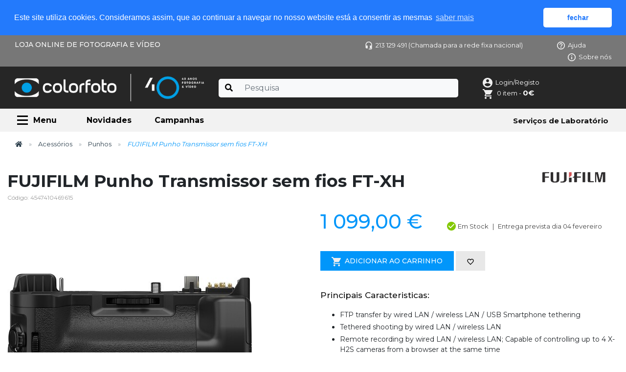

--- FILE ---
content_type: text/html; charset=utf-8
request_url: https://www.colorfoto.pt/loja/prod/punho-transmissor-sem-fios-ft-xh/4547410469615/
body_size: 10193
content:

<!DOCTYPE html>
<html>
<head id="ctl00_Head1"><meta charset="utf-8" /><title>
	FUJIFILM Punho Transmissor sem fios FT-XH | Colorfoto.pt
</title><meta name="viewport" content="width=device-width, initial-scale=1.0" /><link rel="shortcut icon" href="/favicon.ico" /><link rel="apple-touch-icon-precomposed" sizes="57x57" href="/apple-touch-icon-57x57.png" /><link rel="apple-touch-icon-precomposed" sizes="114x114" href="/apple-touch-icon-114x114.png" /><link rel="apple-touch-icon-precomposed" sizes="72x72" href="/apple-touch-icon-72x72.png" /><link rel="apple-touch-icon-precomposed" sizes="144x144" href="/apple-touch-icon-144x144.png" /><link rel="apple-touch-icon-precomposed" sizes="60x60" href="/apple-touch-icon-60x60.png" /><link rel="apple-touch-icon-precomposed" sizes="120x120" href="/apple-touch-icon-120x120.png" /><link rel="apple-touch-icon-precomposed" sizes="76x76" href="/apple-touch-icon-76x76.png" /><link rel="apple-touch-icon-precomposed" sizes="152x152" href="/apple-touch-icon-152x152.png" /><link rel="icon" type="image/png" href="/favicon-196x196.png" sizes="196x196" /><link rel="icon" type="image/png" href="/favicon-96x96.png" sizes="96x96" /><link rel="icon" type="image/png" href="/favicon-32x32.png" sizes="32x32" /><link rel="icon" type="image/png" href="/favicon-16x16.png" sizes="16x16" /><link rel="icon" type="image/png" href="/favicon-128.png" sizes="128x128" /><meta name="application-name" content=" " /><meta name="msapplication-TileColor" content="#FFFFFF" /><meta name="msapplication-TileImage" content="/mstile-144x144.png" /><meta name="msapplication-square70x70logo" content="/mstile-70x70.png" /><meta name="msapplication-square150x150logo" content="/mstile-150x150.png" /><meta name="msapplication-wide310x150logo" content="/mstile-310x150.png" /><meta name="msapplication-square310x310logo" content="/mstile-310x310.png" /><meta name="google-site-verification" content="ied0ZDl23G0d98N9BbEIPUVuu-0w7qFdS9r9NoMJ90o" /><link rel='stylesheet' href='https://stackpath.bootstrapcdn.com/bootstrap/4.5.2/css/bootstrap.min.css'><link rel='stylesheet' href='/css/loja/dist/global-com-reset.min.css?v=23'><link rel='stylesheet' href='https://cdn.jsdelivr.net/npm/cookieconsent@3/build/cookieconsent.min.css'><link rel='stylesheet' href='https://use.fontawesome.com/releases/v5.13.1/css/all.css'><!-- Global site tag (gtag.js) - Google Analytics -->
<script async src='https://www.googletagmanager.com/gtag/js?id=G-3KD587XEHR'></script>
<script>
  window.dataLayer = window.dataLayer || [];
  function gtag(){dataLayer.push(arguments);}
  gtag('js', new Date());
  gtag('config', 'G-3KD587XEHR');
</script><script>
!function(f,b,e,v,n,t,s)
{if(f.fbq)return;n=f.fbq=function(){n.callMethod?
n.callMethod.apply(n,arguments):n.queue.push(arguments)};
if(!f._fbq)f._fbq=n;n.push=n;n.loaded=!0;n.version='2.0';
n.queue=[];t=b.createElement(e);t.async=!0;
t.src=v;s=b.getElementsByTagName(e)[0];
s.parentNode.insertBefore(t,s)}(window,document,'script',
'https://connect.facebook.net/en_US/fbevents.js');
fbq('init', '509405325387546');
fbq('track', 'PageView');
</script>
<noscript><img height='1' width='1' src='https://www.facebook.com/tr?id=509405325387546&ev=PageView&noscript=1'/></noscript>
<!-- End Facebook Pixel Code --><meta property="og:description" content="This file transmitter features wired LAN connectivity and high-speed wireless communications capability, essential for in-studio tethered shooting or sports / media shooting. It can be also used as a vertical grip. It fits two of the high capacity battery “NP-W235.”" /><meta property="og:image" content="https://www.colorfoto.pt/userfiles/images/loja/produtos/zoom/4547410469615a.jpg" /><meta property="og:url" content="https://www.colorfoto.pt/loja/prod/punho-transmissor-sem-fios-ft-xh/4547410469615/" /><meta property="og:type" content="website" /><link rel="canonical" href="https://www.colorfoto.pt/loja/prod/punho-transmissor-sem-fios-ft-xh/4547410469615/" /><meta name="description" content="This file transmitter features wired LAN connectivity and high-speed wireless communications capability, essential for in-studio tethered shooting or sports / media shooting. It can be also used as a vertical grip. It fits two of the high capacity battery “NP-W235.”" /></head>
<body>
<form name="aspnetForm" method="post" action="./" id="aspnetForm">
<div>
<input type="hidden" name="__VIEWSTATE" id="__VIEWSTATE" value="/wEPDwUENTM4MQ8WAh4TVmFsaWRhdGVSZXF1ZXN0TW9kZQIBZGTSrtMhAYqemWXgwSdOQBnm+sGwLCruO+qh9Ys984mMbw==" />
</div>

<div>

	<input type="hidden" name="__VIEWSTATEGENERATOR" id="__VIEWSTATEGENERATOR" value="4EEBBF93" />
</div>  
<div id="js-pubMensagem"></div>

<div class="container-fluid HeaderTop">
<div class="container">
<div class="row">
<div class="col-12 col-sm-6">
<h2>LOJA ONLINE DE FOTOGRAFIA E V&Iacute;DEO</h2>
</div>

<div class="col-12 col-sm-6">
<ul>
      <li><a href="/contactos/"><img alt="Telefone Colorfoto" height="63px" loading="lazy" src="/userfiles/images/menu/icones/telefone.png" width="63px" />213 129 491 (Chamada para a rede fixa nacional)</a></li>
      <li><a href="/faqs/#Ajuda/"><img alt="Ajuda Colorfoto" height="63px" loading="lazy" src="/userfiles/images/menu/icones/ajudaSuporte.png" width="63px" />Ajuda</a></li>
      <li><a href="/sobre-nos/"><img alt="Sobre Colorfoto" height="16px" loading="lazy" src="/userfiles/images/menu/icones/sobreNos.png" width="16px" />Sobre n&oacute;s</a></li>
</ul>
</div>
</div>
</div>
</div><div id='myHeader'><div class="container-fluid SearchBar">
    <div class="container">
        <div class="row">
            <div class="col-12 col-sm-12 col-md-12 col-lg-4 col-lx-3 Logo" >
                <a href="/"><img src="/userfiles/images/loja/logos/logo_colorfoto_40.png" alt="Colorfoto" /></a>
            </div>

            <div class="col-12 col-sm-12 col-md-8 col-lg-5 col-lx-4 SearchWrap">
                <div class="bg-light rounded rounded-pill shadow-sm SearchGrupo">
                    <div class="input-group">
                        <div class="input-group-prepend"><button type="button" id="js-pesquisaBut" class="btn btn-link text-warning"><i class="fa fa-search"></i></button></div>
                        <input type="search" placeholder="Pesquisa" id="js-pesquisaQ" aria-describedby="js-pesquisaBut" class="typeahead form-control border-0 bg-light" />
                   
                    </div>
                </div>
            </div>

            <div class="col-12 col-sm-12 col-md-4 col-lg-3 col-lx-4 loginHeader">
                <div class="login-user">
                    <a href="#" data-toggle="dropdown"><img width="150px" alt="login" height="150pz" src="/userfiles/images/icons/loginUser.svg"><span id='jsHeaderUtilizador'></span></a>
                    <ul class="dropdown-menu WrapBox WrapLogin" role="menu">
                            <div class="col-sm-12 p-0">
                                <div id="jsLoginOff" style="display: none">
                                    <div class="LoginContent">
                                        <h3>Área de Cliente</h3>
                                        <div class="entrar"><a rel="nofollow" href="/contas/login/">Iniciar Sessão</a></div>
                                        <h3>Novo utilizador?</h3>
                                        <div class="registar"><a rel="nofollow" href="/contas/registo/">Criar Conta</a></div>
                                        <hr>
                                        <div class="seguir-encomenda">
                                            <a rel="nofollow" href="/areacliente/encomendas/"><img width="32px" height="32px" alt="Seguir Encomenda" src="/userfiles/images/icons/03_encomendas_envios.png"><span>Seguir a sua encomenda</span></a>
                                        </div>
                                    </div>
                                </div>
                                <div id="jsLoginOn" style="display: none">
                                    <div class="LoginContent">
                                        <h3></h3>
                                        <div class="entrar"><a rel="nofollow" href="/areacliente/">Área de Cliente</a></div>
                                        <div class="registar"><a rel="nofollow" href="/contas/logout/">Terminar sessão</a></div>
                                        <hr>
                                        <div class="seguir-encomenda">
                                            <a rel="nofollow" href="/areacliente/encomendas/"><img width="32px" height="32px" alt="Seguir Encomenda" src="/userfiles/images/icons/03_encomendas_envios.png"><span>Seguir a sua encomenda</span></a>
                                        </div>
                                    </div>
                                </div>
                               
                            </div>
                        </ul>
                    </div>
                    <div class="carrinho-user">  
                        <a class="CarrinhoLink" rel="nofollow" href="/comprar/cesto-compras/?ref=menu">
                            <img alt="Carrinho de Compras" width="150px" height="150px" src="/userfiles/images/icons/carrinhoCompras.svg"/>
                            <span id="jsHeaderCestoN">0 item - </span>
                            <span class="totalHeader" id="jsHeaderCestoT">0&euro;</span>
                        </a>
                    </div>
                </div>
            </div>
        </div>
</div><div class="container-fluid MenuBar">
<div class="container">
<div class="row">
<div class="col-12 col-md-7 MMTrigger">
<div class="cd-dropdown-wrapper"><a class="cd-dropdown-trigger" href="#0">Menu</a>
<nav class="cd-dropdown">
<h2>Menu</h2>
<a class="cd-close" href="#0">Fechar</a>

<ul class="cd-dropdown-content"><!--Laboratorio-->
	<li class="has-children"><a href="#">Serviços Laboratório</a> 

	<ul class="cd-dropdown-icons is-hidden">
		<li class="go-back"><a href="#0">Menu</a></li>
		<li><a class="cd-dropdown-item item-laboratorio-revelacao" href="/servicos-laboratorio/revelacao"><h3>Revelação</h3></a></li>
		<li><a class="cd-dropdown-item item-laboratorio-impressao" href="/servicos-laboratorio/impressao/"><h3>Impressão</h3></a></li>
		<li><a class="cd-dropdown-item item-laboratorio-envio-ficheiros" href="/servicos-laboratorio/envio-ficheiros/"><h3>Envio Wetransfer</h3></a></li>
		<li><a class="cd-dropdown-item item-laboratorio-digitalizacao" href="/servicos-laboratorio/digitalizacao-negativos-diapositivos/"><h3>Digitalização</h3></a></li>
		<li><a class="cd-dropdown-item item-laboratorio-albuns-digitais" href="https://colorfoto.dreambooks.pt/albuns-digitais"><h3>Albuns Digitais</h3></a></li>
		<li><a class="cd-dropdown-item item-laboratorio-tratamento-imagem" href="/servicos-laboratorio/tratamento-digital-fotografia/"><h3>Tratamento de Imagem</h3></a></li>
		<li><a class="cd-dropdown-item item-laboratorio-transcricao-video" href="/servicos-laboratorio/Conversao-video/"><h3>Conversão Vídeo</h3></a></li>
		    
	</ul>
	</li>
	
	<!--Fim Camaras--><!--Camaras-->
	<li class="has-children"><a href="#">C&acirc;maras</a> 

	<ul class="cd-dropdown-icons is-hidden">
		<li class="go-back"><a href="#0">Menu</a></li>
		<li><a class="cd-dropdown-item item-camaras-mirrorless" href="/loja/camaras/mirrorless/"><h3>Mirrorless</h3></a></li>
		<li><a class="cd-dropdown-item item-camaras-video" href="/loja/camaras/video/"><h3>V&iacute;deo</h3></a></li>
		<li><a class="cd-dropdown-item item-camaras-compactas" href="/loja/camaras/compactas/"><h3>Compactas</h3></a></li>
		<li><a class="cd-dropdown-item item-camaras-dslr" href="/loja/camaras/dslr/"><h3>DSLR</h3></a></li>
		<li><a class="cd-dropdown-item item-camaras-medio-formato" href="/loja/camaras/medio-formato/"><h3>M&eacute;dio Formato</h3></a></li>
		<li><a class="cd-dropdown-item item-camaras-analogicas" href="/loja/camaras/analogicas/"><h3>Analógicas 35mm</h3></a></li>
		<li><a class="cd-dropdown-item item-camaras-ptz" href="/loja/camaras/ptz/"><h3>PTZ</h3></a></li>
		<li><a class="cd-dropdown-item item-camaras-360" href="/loja/camaras/360/"><h3>360</h3></a></li>
		<li><a class="cd-dropdown-item item-camaras-acao" href="/loja/camaras/acao/"><h3>A&ccedil;&atilde;o</h3></a></li>
		<li><a class="cd-dropdown-item item-camaras-instantaneas" href="/loja/camaras/instantaneas"><h3>Instant&acirc;neas</h3></a></li>
		<li><a class="cd-dropdown-item item-camaras-descartaveis" href="/loja/camaras/descartaveis"><h3>Descart&aacute;veis</h3></a></li>
		    
	</ul>
	</li>
	
	<!--Fim Camaras--><!--Objectivas-->
	<li class="has-children"><a href="#">Objectivas</a> 
	<ul class="cd-dropdown-icons is-hidden">
		<li class="go-back"><a href="#0">Menu</a></li>
			<li>
		<a class="cd-dropdown-item item-objectivas-mirrorless" href="/loja/objectivas/mirrorless/"><h3>Mirrorless</h3></a>
		</li>
		<li>
		<a class="cd-dropdown-item item-objectivas-slr" href="/loja/objectivas/slr"><h3>SLR</h3></a>
		</li>
		<li>
		<a class="cd-dropdown-item item-objectivas-medio-formato" href="/loja/objectivas/medio-formato/"><h3>M&eacute;dio-Formato</h3></a>
		</li>
		<li>
		<a class="cd-dropdown-item item-objectivas-video-cinema" href="/loja/objectivas/video-cinema/"><h3>V&iacute;deo</h3></a>
		</li>
		<li>
		<a class="cd-dropdown-item item-objectivas-teleconversores" href="/loja/objectivas/teleconversores/"><h3>Teleconversores</h3></a>
		</li>
		<li>
		<a class="cd-dropdown-item item-objectivas-tubos-de-extensao" href="/loja/objectivas/tubos-de-extensao/"><h3>Tubos de Extens&atilde;o</h3></a>
		</li>
		<li>
		<a class="cd-dropdown-item item-objectivas-adaptadores-de-montagem" href="/loja/objectivas/adaptadores-de-montagem/"><h3>Adaptadores de Montagem</h3></a>
		</li>
		<li>
		<a class="cd-dropdown-item item-objectivas-filtros" href="/loja/objectivas/filtros/"><h3>Filtros</h3></a>
		</li>
		<li>
		<a class="cd-dropdown-item item-objectivas-para-sois" href="/loja/objectivas/para-sois"><h3>P&aacute;ra-sois</h3></a>
		</li>
		<li>
		<a class="cd-dropdown-item item-objectivas-tampas" href="/loja/objectivas/tampas/"><h3>Tampas</h3></a>
		</li>
		<li>
		<a class="cd-dropdown-item item-objectivas-adaptadores-de-rosca" href="/loja/objectivas/adaptadores-de-rosca/"><h3>Adaptadores de Rosca</h3></a></li>
		    
	
	</ul>
	</li>
	<!--Fim Objectivas--><!--Video-->
	<li class="has-children"><a href="#">V&iacute;deo</a> 
	<ul class="cd-dropdown-icons is-hidden">
		<li class="go-back"><a href="#0">Menu</a></li>

		<li>
		<a class="cd-dropdown-item item-video-streaming" href="/loja/video/streaming/"><h3>Streaming</h3></a>
		</li>
		<li>
		<a class="cd-dropdown-item item-video-estabilizadores" href="/loja/video/estabilizadores/"><h3>Estabilizadores</h3></a>
		</li>
		<li>
		<a class="cd-dropdown-item item-video-monitores" href="/loja/video/monitores/"><h3>Monitores</h3></a>
		</li>
		<li>
		<a class="cd-dropdown-item item-video-gravadores" href="/loja/video/gravadores/"><h3>Gravadores</h3></a>
		</li>
		<li>
		<a class="cd-dropdown-item item-video-cages" href="/loja/video/cages/"><h3>Cages</h3></a>
		</li>
		<li>
		<a class="cd-dropdown-item item-video-follow-focus" href="/loja/video/follow-focus/"><h3>Follow Focus</h3></a>
		</li>
		<li>
		<a class="cd-dropdown-item item-video-matte-box" href="/loja/video/matte-box/"><h3>Matte Box</h3></a>
		</li>
		<li>
		<a class="cd-dropdown-item item-video-controle-de-movimento" href="/loja/video/controle-de-movimento/"><h3>Controle de Movimento</h3></a>
		</li>
		<li>
		<a class="cd-dropdown-item item-video-cabos" href="/loja/video/cabos/"><h3>Cabos</h3></a>
		</li>
		<li>
		<a class="cd-dropdown-item item-video-acess-estabilizadores" href="/loja/video/acess-estabilizadores/"><h3>Acessórios Estabilizadores</h3></a>
		</li>
		    
		    
		
	</ul>
	</li>
	<!--Fim Video--><!--Drones-->
	<li class="has-children"><a href="#">Drones</a> 
	<ul class="cd-dropdown-icons is-hidden">
		<li class="go-back"><a href="#0">Menu</a></li>
	
		<li>
		<a class="cd-dropdown-item item-drones-aparelhos" href="/loja/drones/aparelhos/"><h3>Aparelhos</h3></a>
		</li>
		<li>
		<a class="cd-dropdown-item item-drones-acessorios" href="/loja/drones/acessorios/"><h3>Acess&oacute;rios</h3></a>
		</li>


	
		<div class="invisibleLayer">&nbsp;</div>
	</ul>
	</li>
	<!--Fim Drones--><!--Acessorios-->
	<li class="has-children"><a href="#">Acess&oacute;rios</a> 
	<ul class="cd-dropdown-icons is-hidden">
		<li class="go-back"><a href="#0">Menu</a></li>
	
		<li>
		<a class="cd-dropdown-item item-acessorios-fotografia-baterias" href="/loja/acessorios-fotografia/baterias/"><h3>Baterias</h3></a>
		</li>
		<li>
		<a class="cd-dropdown-item item-acessorios-fotografia-carregadores" href="/loja/acessorios-fotografia/carregadores/"><h3>Carregadores</h3></a>
		</li>
		<li>
		<a class="cd-dropdown-item item-acessorios-fotografia-punhos" href="/loja/acessorios-fotografia/punhos/"><h3>Punhos</h3></a>
		</li>
		<li>
		<a class="cd-dropdown-item item-acessorios-fotografia-disparadores" href="/loja/acessorios-fotografia/disparadores/"><h3>Disparadores</h3></a>
		</li>
		<li>
		<a class="cd-dropdown-item item-acessorios-fotografia-oculares" href="/loja/acessorios-fotografia/oculares/"><h3>Oculares</h3></a>
		</li>
		<li>
		<a class="cd-dropdown-item item-acessorios-fotografia-diversos" href="/loja/acessorios-fotografia/diversos/"><h3>Diversos</h3></a>
		</li>
		<li>
		<a class="cd-dropdown-item item-acessorios-fotografia-limpeza" href="/loja/acessorios-fotografia/limpeza/"><h3>Limpeza</h3></a>
		</li>
		<li>
		<a class="cd-dropdown-item item-acessorios-fotografia-mobile" href="/loja/acessorios-fotografia/mobile/"><h3>Mobile</h3></a>
		</li>
		<li>
		<a class="cd-dropdown-item item-acessorios-fotografia-cheques-oferta" href="/loja/acessorios-fotografia/cheques-oferta/"><h3>Cheques Oferta</h3></a>
		</li>
		<li>
		<a class="cd-dropdown-item item-acessorios-fotografia-livros" href="/loja/acessorios-fotografia/livros/"><h3>Livros</h3></a>
		</li>
			
			
	
	</ul>
	</li>
	<!--Fim Acessorios--><!--Iluminação-->
	<li class="has-children"><a href="#">Ilumina&ccedil;&atilde;o</a> 
	<ul class="cd-dropdown-icons is-hidden">
		<li class="go-back"><a href="#0">Menu</a></li>
	
		<li>
		<a class="cd-dropdown-item item-iluminacao-speedlights" href="/loja/iluminacao/speedlights/"><h3>Speedlights</h3></a>
		</li>
		<li>
		<a class="cd-dropdown-item item-iluminacao-flash" href="/loja/iluminacao/flash/"><h3>Flash</h3></a>
		</li>
		<li>
		<a class="cd-dropdown-item item-iluminacao-disparadores" href="/loja/iluminacao/disparadores/"><h3>Disparadores</h3></a>
		</li>
		<li>
		<a class="cd-dropdown-item item-iluminacao-continua" href="/loja/iluminacao/continua/"><h3>Cont&iacute;nua</h3></a>
		</li>
		<li>
		<a class="cd-dropdown-item item-iluminacao-modeladores-luz" href="/loja/iluminacao/modeladores-luz/"><h3>Modeladores de Luz</h3></a>
		</li>
		<li>
		<a class="cd-dropdown-item item-iluminacao-caixas-luz" href="/loja/iluminacao/caixas-luz/"><h3>Caixas de Luz</h3></a>
		</li>
		<li>
		<a class="cd-dropdown-item item-iluminacao-aneis-adaptadores" href="/loja/iluminacao/aneis-adaptadores/"><h3>An&eacute;is Adaptadores</h3></a>
		</li>
		<li>
		<a class="cd-dropdown-item item-iluminacao-sombrinhas" href="/loja/iluminacao/sombrinhas/"><h3>Sombrinhas</h3></a>
		</li>
		<li>
		<a class="cd-dropdown-item item-iluminacao-baterias" href="/loja/iluminacao/baterias/"><h3>Baterias</h3></a>
		</li>
		<li>
		<a class="cd-dropdown-item item-iluminacao-lampadas" href="/loja/iluminacao/lampadas/"><h3>L&acirc;mpadas</h3></a>
		</li>
		
		
	
	</ul>
	</li>
	<!--Fim Iluminação--><!--Estudio-->
	<li class="has-children"><a href="#">Est&uacute;dio</a> 
	<ul class="cd-dropdown-icons is-hidden">
		<li class="go-back"><a href="#0">Menu</a></li>
	
		<li>
		<a class="cd-dropdown-item item-estudio-fundos-ciclorama" href="/loja/estudio/fundos-ciclorama/"><h3>Fundos Ciclorama</h3></a>
		</li>
		<li>
		<a class="cd-dropdown-item item-estudio-suportes-fundos" href="/loja/estudio/suportes-fundos/"><h3>Suportes Fundos</h3></a>
		</li>
		<li>
		<a class="cd-dropdown-item item-estudio-tripes" href="/loja/estudio/tripes/"><h3>Tripés</h3></a>
		</li>
		<li>
		<a class="cd-dropdown-item item-estudio-acessorios" href="/loja/estudio/acessorios/"><h3>Acess&oacute;rios</h3></a>
		</li>
		<li>
		<a class="cd-dropdown-item item-estudio-mesas-ciclorama" href="/loja/estudio/mesas-ciclorama/"><h3>Mesas Ciclorama</h3></a>
		</li>
		<li>
		<a class="cd-dropdown-item item-estudio-cubos" href="/loja/estudio/cubos/"><h3>Cubos</h3></a>
		</li>
		<li>
		<a class="cd-dropdown-item item-estudio-reflectores" href="/loja/estudio/reflectores/"><h3>Reflectores</h3></a>
		</li>
		<li>
		<a class="cd-dropdown-item item-estudio-fotometros" href="/loja/estudio/fotometros/"><h3>Fot&oacute;metros</h3></a>
		</li>
		<li>
		<a class="cd-dropdown-item item-estudio-tethering" href="/loja/estudio/tethering/"><h3>Tethering</h3></a>
		</li>
		<li>
		<a class="cd-dropdown-item item-estudio-carrinhos" href="/loja/estudio/carrinhos/"><h3>Carrinhos de Apoio</h3></a>
		</li>
		<li>
		<a class="cd-dropdown-item item-estudio-calibradores" href="/loja/estudio/calibradores/"><h3>Calibradores</h3></a></li>

			
	
	</ul>
	</li>
	<!--Fim Estudio--><!--Tripes-->
	<li class="has-children"><a href="#">Trip&eacute;s</a> 
	<ul class="cd-dropdown-icons is-hidden">
		<li class="go-back"><a href="#0">Menu</a></li>
	
		<li>
	<a class="cd-dropdown-item item-tripes-kits-fotografia" href="/loja/tripes/kits-fotografia/">	<h3>Kits de Fotografia</h3></a>
		</li>
		<li>
		<a class="cd-dropdown-item item-tripes-kits-video" href="/loja/tripes/kits-video/">	<h3>Kits de V&iacute;deo</h3></a>
		</li>
		<li>
		<a class="cd-dropdown-item item-tripes-tripes" href="/loja/tripes/tripes/">	<h3>Trip&eacute;s</h3></a>
		</li>
		<li>
		<a class="cd-dropdown-item item-tripes-mini-tripes" href="/loja/tripes/mini-tripes/">	<h3>Mini Trip&eacute;s</h3></a>
		</li>
		<li>
		<a class="cd-dropdown-item item-tripes-monopes" href="/loja/tripes/monopes/">	<h3>Monop&eacute;s</h3></a>
		</li>
		<li>
		<a class="cd-dropdown-item item-tripes-cabecas" href="/loja/tripes/cabecas/">	<h3>Cabe&ccedil;as</h3></a>
		</li>
		<li>
		<a class="cd-dropdown-item item-tripes-pratos" href="/loja/tripes/pratos/">	<h3>Pratos</h3></a>
		</li>
		<li>
		<a class="cd-dropdown-item item-tripes-sacos" href="/loja/tripes/sacos/">	<h3>Sacos</h3></a></li>
			
	
	</ul>
	</li>
	<!--Fim Tripes--><!--Transporte-->
	<li class="has-children"><a href="#">Transporte</a> 
	<ul class="cd-dropdown-icons is-hidden">
		<li class="go-back"><a href="#0">Menu</a></li>
	
		<li>
		<a class="cd-dropdown-item item-transporte-acessorios" href="/loja/transporte/acessorios/"><h3>Acess&oacute;rios</h3></a>
		</li>
		<li>
		<a class="cd-dropdown-item item-transporte-correias" href="/loja/transporte/correias/"><h3>Correias</h3></a>
		</li>
		<li>
		<a class="cd-dropdown-item item-transporte-sacos" href="/loja/transporte/sacos/"><h3>Sacos</h3></a>
		</li>
		<li>
		<a class="cd-dropdown-item item-transporte-mochilas" href="/loja/transporte/mochilas/"><h3>Mochilas</h3></a>
		</li>
		<li>
		<a class="cd-dropdown-item item-transporte-estojos" href="/loja/transporte/estojos/"><h3>Estojos</h3></a>
		</li>
		<li>
		<a class="cd-dropdown-item item-transporte-malas-com-rodas" href="/loja/transporte/malas-com-rodas/"><h3>Malas com Rodas</h3></a>
		</li>
		<li>
		<a class="cd-dropdown-item item-transporte-malas-rigidas" href="/loja/transporte/malas-rigidas/"><h3>Malas R&iacute;gidas</h3></a>
		</li>

	
	</ul>
	</li>
	<!--Fim Transporte--><!--Memória-->
	<li class="has-children"><a href="#">Mem&oacute;ria</a> 
	<ul class="cd-dropdown-icons is-hidden">
		<li class="go-back"><a href="#0">Menu</a></li>
	
		<li>
		<a class="cd-dropdown-item item-memoria-cartoes-sd" href="/loja/memoria/cartoes-sd/"><h3>Cart&otilde;es SD</h3></a>
		</li>
		<li>
		<a class="cd-dropdown-item item-memoria-cartoes-micro-sd" href="/loja/memoria/cartoes-micro-sd/"><h3>Cart&otilde;es Micro SD</h3></a>
		</li>
		<li>
		<a class="cd-dropdown-item item-memoria-cartoes-cfexpress" href="/loja/memoria/cartoes-cfexpress/"><h3>Cart&otilde;es CFexpress</h3></a>
		</li>
		<li>
		<a class="cd-dropdown-item item-memoria-cartoes-xqd" href="/loja/memoria/cartoes-xqd/"><h3>Cart&otilde;es XQD</h3></a>
		</li>
		<li>
		<a class="cd-dropdown-item item-memoria-ssdmini" href="/loja/memoria/SSDmini/"><h3>SSDmini</h3></a>
		</li>
		<li>
		<a class="cd-dropdown-item item-memoria-armazenamento" href="/loja/memoria/armazenamento/"><h3>Armazenamento</h3></a>
		</li>
		<li>
		<a class="cd-dropdown-item item-memoria-leitores-cartoes" href="/loja/memoria/leitores-cartoes/"><h3>Leitores de Cart&otilde;es</h3></a>
		</li>
		<li>
		<a class="cd-dropdown-item item-memoria-acessorios" href="/loja/memoria/acessorios/"><h3>Acess&oacute;rios</h3></a></li>
		    
		    

	</ul>
	</li>
	<!--Memória--><!--Audio-->
	<li class="has-children"><a href="#">&Aacute;udio</a> 
	<ul class="cd-dropdown-icons is-hidden">
		<li class="go-back"><a href="#0">Menu</a></li>

		<li>
	    <a class="cd-dropdown-item item-audio-microfones" href="/loja/audio/microfones/"><h3>Microfones</h3></a>
		</li>
		<li>
	    <a class="cd-dropdown-item item-audio-sistemas-sem-fios" href="/loja/audio/sistemas-sem-fios/"><h3>Sistemas sem Fios</h3></a>
		</li>
		<li>
		<a class="cd-dropdown-item item-audio-gravadores" href="/loja/audio/gravadores/"><h3>Gravadores</h3></a>
		</li>
		<li>
		<a class="cd-dropdown-item item-audio-auscultadores" href="/loja/audio/auscultadores/"><h3>Auscultadores</h3></a>
		</li>
		<li>
		<a class="cd-dropdown-item item-audio-acessorios" href="/loja/audio/acessorios/"><h3>Acess&oacute;rios</h3></a>
		</li>
		<li>
		<a class="cd-dropdown-item item-audio-adaptadores" href="/loja/audio/adaptadores/"><h3>Adaptadores</h3></a>
		</li>
		<li>
		<a class="cd-dropdown-item item-audio-cabos" href="/loja/audio/cabos/"><h3>Cabos</h3></a></li>
			
			
		
	</ul>
	</li>
	<!--Fim Audio--><!--Informatica-->
	<li class="has-children"><a href="#">Inform&aacute;tica</a> 
	<ul class="cd-dropdown-icons is-hidden">
		<li class="go-back"><a href="#0">Menu</a></li>
	
		<li>
		<a class="cd-dropdown-item item-informatica-computadores" href="/loja/informatica/computadores/"><h3>Computadores</h3></a>
		</li>
		<li>
		<a class="cd-dropdown-item item-informatica-monitores" href="/loja/informatica/monitores/"><h3>Monitores</h3></a>
		</li>
		<li>
		<a class="cd-dropdown-item item-informatica-software" href="/loja/informatica/software/"><h3>Software</h3></a>
		</li>
		<li>
		<a class="cd-dropdown-item item-informatica-scanners" href="/loja/informatica/scanners/"><h3>Scanners</h3></a>
		</li>
		<li>
		<a class="cd-dropdown-item item-informatica-impressoras" href="/loja/informatica/impressoras/"><h3>Impressoras</h3></a>
		</li>
		<li>
		<a class="cd-dropdown-item item-informatica-papeis" href="/loja/informatica/papeis/"><h3>Pap&eacute;is</h3></a>
		</li>
		<li>
		<a class="cd-dropdown-item item-informatica-tinteiros" href="/loja/informatica/tinteiros/"><h3>Tinteiros</h3></a>
		</li>
		<li>
		<a class="cd-dropdown-item item-informatica-mesas-digitalizadoras" href="/loja/informatica/mesas-digitalizadoras/"><h3>Mesas Digitalizadoras</h3></a>
		</li>

		
		
	</ul>
	</li>
	<!--Fim Informatica--><!--Analogico-->
	<li class="has-children"><a href="#">Anal&oacute;gico</a> 
	<ul class="cd-dropdown-icons is-hidden">
		<li class="go-back"><a href="#0">Menu</a></li>
	
		<li>
		<a class="cd-dropdown-item item-analogico-pelicula-35mm" href="/loja/analogico/pelicula-35mm/"><h3>Pel&iacute;cula 35mm</h3></a>
		</li>
		<li>
		<a class="cd-dropdown-item item-analogico-pelicula-120mm" href="/loja/analogico/pelicula-120mm/"><h3>Pel&iacute;cula 120mm</h3></a>
		</li>
		<li>
		<a class="cd-dropdown-item item-analogico-pelicula-chapa" href="/loja/analogico/pelicula-chapa/"><h3>Pel&iacute;cula em Chapa</h3></a>
		</li>
		<li>
		<a class="cd-dropdown-item item-analogico-instantanea" href="/loja/analogico/instantanea/"><h3>Instant&acirc;nea</h3></a>
		</li>
		<li>
		<a class="cd-dropdown-item item-analogico-papeis" href="/loja/analogico/papeis/"><h3>Pap&eacute;is</h3></a>
		</li>
		<li>
		<a class="cd-dropdown-item item-analogico-quimicos" href="/loja/analogico/quimicos/"><h3>Quimicos</h3></a>
		</li>
		<li>
		<a class="cd-dropdown-item item-analogico-material-laboratorio" href="/loja/analogico/material-laboratorio/"><h3>Material de Laborat&oacute;rio</h3></a>
		</li>
		<li>
		<a class="cd-dropdown-item item-analogico-reproducao" href="/loja/analogico/reproducao/"><h3>Reprodu&ccedil;&atilde;o</h3></a>
		</li>
		<li>
		<a class="cd-dropdown-item item-analogico-arquivo" href="/loja/analogico/arquivo/"><h3>Arquivo</h3></a>
		</li>
		<li>
		<a class="cd-dropdown-item item-analogico-ecras" href="/loja/analogico/ecras/"><h3>Ecrãs</h3></a></li>

		    
	
	</ul>
	</li>
	<!--Fim Analogico--><!--Observacao-->
	<li class="has-children"><a href="#">Observa&ccedil;&atilde;o</a> 
	<ul class="cd-dropdown-icons is-hidden">
		<li class="go-back"><a href="#0">Menu</a></li>
	
		<li>
		<a class="cd-dropdown-item item-observacao-binoculos" href="/loja/observacao/binoculos/"><h3>Bin&oacute;culos</h3></a>
		</li>
		<li>
		<a class="cd-dropdown-item item-observacao-spotting-scopes" href="/loja/observacao/spotting-scopes/"><h3>Spotting Scopes</h3></a>
		</li>

		
	
		<div class="invisibleLayer">&nbsp;</div>
	</ul>
	</li>
</ul>
</nav>
</div>
<a class="MarcasMM" color: #009bdb href="/novidades/?ref=menu">Novidades</a><a class="MarcasMM" href="/campanhas/?ref=menu">Campanhas</a></div>

<div class="col-12 col-md-5 SubMenuItems">
<ul>
	<li><a href="/servicos-laboratorio/">Servi&ccedil;os de Laborat&oacute;rio</a></li>
</ul>
</div>
</div>
</div>
</div></div>
<div  id="_sb_BlocoHTMLCabecalho"></div>

<div id="jsSitebuilder"></div>


<div class='container'><div class='row'><div class='col-12'><ol class='cd-breadcrumb custom-separator'><li><a href='/'><i class='fa fa-home' aria-hidden='true'></i></a></li><li><a href='/loja/acessorios-fotografia/'>Acessórios</a></li><li><a href='/loja/acessorios-fotografia/punhos/'>Punhos</a></li><li class='current d-none d-sm-block'><em>FUJIFILM Punho Transmissor sem fios FT-XH</em></li></ol></div></div></div><div class='container WrapProduto'><div class='row'><div class='col-12 col-sm-10'><h1 id='jsNome'>FUJIFILM Punho Transmissor sem fios FT-XH</h1><span class='ref'>Código: 4547410469615</span></div><div class='col-12 col-sm-2 logoMarcaProduto'><span><img src='/userfiles/images/loja/marcas/logos/sem-margens/fujifilm.png' alt='FUJIFILM'></span></div><div class='col-12 col-sm-12 col-md-5 col-xl-6 produtoImagens'><div id='jsImagem' class='imgBox'><img loading='lazy' width='500px' height='500px' src='/userfiles/images/loja/produtos/principal/4547410469615a.jpg' alt='FUJIFILM Punho Transmissor sem fios FT-XH'></div><ul class='thumbs'><li><a data-n='0' href='#' target='imgBox'><img loading='lazy' width='80px' height='80px' src='/userfiles/images/loja/produtos/miniaturaszoom/4547410469615a.jpg'></a></li><li><a data-n='1' href='#' target='imgBox'><img loading='lazy' width='80px' height='80px' src='/userfiles/images/loja/produtos/miniaturaszoom/4547410469615b.jpg'></a></li></ul><span class='produtoSubDescricao'>This file transmitter features wired LAN connectivity and high-speed wireless communications capability, essential for in-studio tethered shooting or sports / media shooting. It can be also used as a vertical grip. It fits two of the high capacity battery “NP-W235.”</span></div><div class='col-12 col-sm-12 col-md-7 col-xl-6 produtoIntro'><div><span id='jsPrecoAnterior' class='tagPrecoAnterior'></span></div><div><span id='jsPreco' class='produtoPreco'>1 099,00 €</span><span class='produtoDisponibilidade' id='jsStockDisponibilidade'><img loding='lazy' width='18px' height='18px' src='/userfiles/images/loja/stock/disponivel.svg'></img>Em Stock</span><span class='produtoEntrega' id='jsStockPrazo'>Entrega prevista dia 04 fevereiro</span></div><div class='produtoAction'><a href='javascript:void(0);' data-sku='4547410469615' class='btnAdicionar js-cesto-adicionar-but'><img width='150px' height='150px' src='/userfiles/images/icons/carrinhoCompras.svg'>Adicionar ao Carrinho</a><div class='d-block d-sm-none'><br></div><span> </span><span> </span><a alt='Favoritos' rel='nofollow' class='butFavoritosAdd' href='/contas/login/'><img src='/userfiles/images/icons/fav-off.svg'></a></div><h3>Principais Caracteristicas:</h3><ul><li>FTP transfer by wired LAN / wireless LAN / USB Smartphone tethering</li><li>Tethered shooting by wired LAN / wireless LAN</li><li>Remote recording by wired LAN / wireless LAN; Capable of controlling up to 4 X-H2S cameras from a browser at the same time</li></ul><p class='iva'>* Preços incluem IVA à taxa (legal) em vigor</p></div></div></div><div class='container tabsProduto'><div class='row'><div class='col-12'><ul class='nav nav-tabs' id='myTab' role='tablist'><li class='nav-item'><a class='nav-link active' id='descricao-tab' data-toggle='tab' href='#descricao' role='tab' aria-controls='descricao' aria-selected='true'>Descrição</a></li><li class='nav-item'><a class='nav-link' id='relacionados-tab' data-toggle='tab' href='#relacionados' role='tab' aria-controls='relacionados' aria-selected='false'>Produtos Relacionados</a></li><li class='nav-item'><a class='nav-link' id='specs-tab' data-toggle='tab' href='#specs' role='tab' aria-controls='specs' aria-selected='false'>Especificações</a></li></ul><div class='tab-content' id='myTabContent'><div class='tab-pane fade show  active' id='descricao' role='tabpanel' aria-labelledby='descricao-tab'><p></p>
</div><div class='tab-pane fade' id='relacionados' role='tabpanel' aria-labelledby='relacionados-tab'><div class='MontraGenerica'><div class='row equal-height RelacionadosTabs'></div></div></div><div class='tab-pane fade' id='specs' role='tabpanel' aria-labelledby='specs-tab'><p></p>
</div></div></div></div></div>
<div id="js-produtos-vistos"></div>


<!--Footer-->
<footer class="container-fluid FooterTop pt-4 pb-4" role="contentinfo">

  <style>
    /* ========== ESTILOS FOOTER COLORFOTO ========== */

    /* Newsletter */
    .FooterForm .news-group {
      max-width: 380px; /* reduzido para o campo ficar mais curto */
      align-items: stretch;
    }

    .FooterForm .news-field {
      flex: 1 1 auto;
      min-width: 0;
    }

    .FooterForm .news-submit {
      margin-left: .5rem;
      line-height: 1;
      padding: 0;
      border: none;
      background: none;
    }

    .FooterForm .news-but {
      height: 36px;
      width: auto;
      display: block;
    }

    /* imagem de pagamentos aumentada e bem alinhada */
    .FooterForm .payment-logos {
      max-width: 280px; /* aumentada */
      width: 100%;
      height: auto;
      display: block;
      margin-top: .75rem;
    }

    .FooterForm small {
      display: block;
      margin-top: .25rem;
      color: #6c757d;
    }

    /* Alinhamento dos logos do rodapé à direita */
    .FooterContacts .logos-right {
      justify-content: flex-end;
    }

    .FooterContacts .logos-right img {
      max-height: 45px; /* mantém proporções agradáveis */
      height: auto;
      width: auto;
    }

    @media (max-width: 767.98px) {
      .FooterContacts .logos-right {
        justify-content: center; /* centraliza em ecrãs pequenos */
        margin-top: .5rem;
      }
    }

    /* ========== FIM ESTILOS FOOTER COLORFOTO ========== */
  </style>

  <div class="container">
    <div class="row">
      <!-- Newsletter -->
      <div class="col-12 col-md-5 col-lg-4 FooterForm">
        <h6>Subscreva a nossa newsletter e receba em<br />1ª mão novidades, sugestões e campanhas.</h6>

        <div class="form-group">
          <div class="input-group news-group">
            <input
              type="email"
              class="form-control news-field"
              id="jsNewsletterEmail"
              name="email"
              placeholder="Insira aqui o seu email"
              aria-describedby="emailHelp"
              inputmode="email"
              autocomplete="email"
            />
            <a href="#"
               id="jsNewsletterEmailBut"
               name="newsEmailBotao"
               class="btn p-0 news-submit"
               aria-label="Subscrever">
              <img src="/userfiles/images/icons/btn-subscrever.png"
                   alt="Subscrever"
                   class="news-but"
                   loading="lazy">
            </a>
          </div>

          <small id="emailHelp">
            Usamos o seu email apenas para enviar a newsletter. Pode cancelar a qualquer momento.
          </small>

          <div class="rodape-pagamentos">
            <img src="https://www.colorfoto.pt/userfiles/images/icons/pagamentos_v2025.png"
                 alt="Pagamentos"
                 class="img-fluid payment-logos" />
          </div>
        </div>
      </div>

      <!-- Sitemap -->
      <div class="col-12 col-md-7 col-lg-8">
        <div class="row FooterSitemap">
          <div class="col-12 col-sm-4">
            <h6>COLORFOTO</h6>
            <ul>
              <li><a href="/sobre-nos/">Sobre nós</a></li>
              <li><a href="/contactos/">Contacte-nos</a></li>
              <li><a href="/academia/">Academia</a></li>
              <li><a href="/galeria/">Galeria</a></li>
              <li><a href="/clickmag/">ClickMag</a></li>
              <li><a href="/financiamento/">Financiamento</a></li>
              <li><a href="/marcas/">Marcas Comercializadas</a></li>
            </ul>
          </div>

          <div class="col-12 col-sm-4">
            <h6>LOJA ONLINE</h6>
            <ul>
              <li><a href="/contas/login/">Área de Cliente</a></li>
              <li><a href="/faqs/#Ajuda">Ajuda / FAQ</a></li>
              <li><a href="/faqs/#LojaOnline">Comprar na Loja Online</a></li>
              <li><a href="/faqs/#Pagamentos">Modos de Pagamento</a></li>
              <li><a href="/faqs/#EncomendasEnvios">Encomendas e Envios</a></li>
              <li><a href="/faqs/#Devolucoes">Devoluções</a></li>
            </ul>
          </div>

          <div class="col-12 col-sm-4">
            <h6>INFORMAÇÕES E AVISOS LEGAIS</h6>
            <ul>
              <li><a href="/termos-condicoes/">Termos e Condições</a></li>
              <li><a href="/politica-privacidade/">Política de Privacidade</a></li>
              <li><a href="/utilizacao-cookies/">Utilização Cookies</a></li>
              <li><a href="https://www.livroreclamacoes.pt/">Livro de Reclamações</a></li>
              <li><a href="https://www.livroreclamacoes.pt/Pedido/ElogioSugestao">Elogio ou Sugestão Online</a></li>
            </ul>
          </div>
        </div>
      </div>
    </div>
  </div>

  <!-- Contacts -->
  <div class="container-fluid FooterContacts mt-4 pt-3 pb-3">
    <div class="container">
      <div class="row align-items-center">
        <div class="col-12 col-md-5">
          <p class="mb-0">
            <span>
              <img alt="Contacto Colorfoto" height="20" loading="lazy" src="/userfiles/images/icons/contactoViaEmail.svg" width="20" />
              <a href="mailto:lojaonline@colorfoto.pt?subject=Contacto%20via%20website">
                lojaonline@colorfoto.pt
              </a>
            </span>
          </p>
        </div>

        <div class="col-12 col-md-7 d-flex logos-right">
          <img src="https://www.colorfoto.pt/userfiles/images/loja/logos/colorfoto_pme_lider_2024.png"
               alt="PME Líder 2024"
               class="img-fluid me-2" />
          <img src="https://www.colorfoto.pt/userfiles/images/loja/logos/selo_igualdade_2024.png"
               alt="Selo Igualdade 2024"
               class="img-fluid" />
        </div>
      </div>
    </div>
  </div>

  <!-- Credits -->
  <div class="container-fluid FooterCredits pt-3 pb-3">
    <div class="container">
      <div class="row">
        <div class="col-12 col-md-6">
          <p>© 2025 COLORFOTO de Barreiros da Silva, Lda. Todos os direitos reservados</p>
        </div>

        <div class="col-12 col-md-6">
          <p class="FooterCRight"></p>
        </div>
      </div>
    </div>
  </div>
</footer>
<!--Fim Footer-->

<div  id="_sb_BlocoHTMLRodape"></div>
<div id="js-spinner"></div>
<input id="operacaoNome" name ="operacaoNome" type ="hidden" />
<input id="operacaoParametro" name="operacaoParametro" type ="hidden" />
<input name="formCodigo" id="formCodigo" value="" type="hidden" />
<input name="formNome" id="formNome" value="" type="hidden" />
<input name="formEmail" id="formEmail" value="" type="hidden" />
<input name="formTelefone" id="formTelefone" value="" type="hidden" />
<input name="formAssunto" id="formAssunto" value="" type="hidden" />
<input name="formMensagem" id="formMensagem" value="" type="hidden" />
<input name="newsletterEmail" id="newsletterEmail" value="" type="hidden" />
<input name="newsletterNome" id="newsletterNome" value="" type="hidden" />
<input name="newsletterIDSegmento1" id="newsletterIDSegmento1" value="" type="hidden" />
<input name="newsletterIDOrigem" id="newsletterIDOrigem" value="" type="hidden" />
   
    

<div class="modal" id="js-popup1" tabindex="-1" role="dialog">
  <div class="modal-dialog modal-dialog-centered" role="document">
    <div class="modal-content">
      <div class="modal-header">
        <h5 class="modal-title"></h5><button type="button" class="close" data-dismiss="modal" aria-label="Close"><span aria-hidden="true">&times;</span></button>
      </div>
      <div class="modal-body"></div>
      <div class="modal-footer"></div>
    </div>
  </div>
</div>

<div class="modal fade"  id="lojaPopupNewsletter" tabindex="-1" role="dialog" aria-labelledby="mySmallModalLabel" aria-hidden="true"><div class="modal-dialog"><div class="modal-content" style="max-width:400px;margin: 0 auto;"></div></div></div>


<script type="text/javascript">
//<![CDATA[
function paginaBaseIni(){site.servidor_ProdutoSet({sku:'4547410469615',url:'/loja/prod/punho-transmissor-sem-fios-ft-xh/4547410469615/',nome:'FUJIFILM Punho Transmissor sem fios FT-XH',preco:'1 099,00 €',subcategoria:'Punhos',subcategoriaUrl:'/loja/acessorios-fotografia/punhos/',imagem:'4547410469615a.jpg'});site.servidor_ProdutoUltimosAdicionar();site.servidor_ProdutoUltimosMostrar('js-produtos-vistos');paginaIni({imagens:['/userfiles/images/loja/produtos/principal/4547410469615a.jpg','/userfiles/images/loja/produtos/principal/4547410469615b.jpg']});gtag('event', 'view_item',{"currency":"EUR","value":1099.0,"items":[{"item_id":"4547410469615","item_name":"Punho Transmissor sem fios FT-XH","discount":0.0,"index":0,"item_brand":"FUJIFILM","item_category":"Acessórios","item_category2":"Punhos","price":1099.0,"quantity":1}]});site.ini();};//]]>
</script>
</form>

    
<script src='https://code.jquery.com/jquery-3.5.1.min.js' integrity='sha256-9/aliU8dGd2tb6OSsuzixeV4y/faTqgFtohetphbbj0=' crossorigin='anonymous'></script><script src='https://cdnjs.cloudflare.com/ajax/libs/modernizr/2.8.3/modernizr.min.js'></script><script src='https://cdnjs.cloudflare.com/ajax/libs/popper.js/1.14.7/umd/popper.min.js' integrity='sha384-UO2eT0CpHqdSJQ6hJty5KVphtPhzWj9WO1clHTMGa3JDZwrnQq4sF86dIHNDz0W1' crossorigin='anonymous'></script><script src='https://stackpath.bootstrapcdn.com/bootstrap/4.5.2/js/bootstrap.min.js'></script><script src='/javascript/typeahead/typeahead.bundle.min.js?v=1'></script><script src='https://cdn.jsdelivr.net/npm/jquery-menu-aim@1.1.0/jquery.menu-aim.min.js'></script><script src='https://cdn.jsdelivr.net/npm/selectric@1.13.0/public/jquery.selectric.min.js'></script><script src='/javascript/SiteGeral/dist/geral.min.js?v=8'></script><script src='https://cdn.jsdelivr.net/npm/cookieconsent@3/build/cookieconsent.min.js'></script><script src='https://cdnjs.cloudflare.com/ajax/libs/hammer.js/2.0.8/hammer.min.js'></script><script src='/javascript/paginas/produto.js?v=4'></script><script>paginaBaseIni();</script>

</body>
</html>

--- FILE ---
content_type: application/javascript
request_url: https://www.colorfoto.pt/javascript/paginas/produto.js?v=4
body_size: 783
content:
//settings {imagens,preco,nome}
function paginaIni(settings) {
    var imagemActual = 1;
    function setImagem(i) {
        imagemActual = i;
        if (imagemActual >= settings.imagens.length) imagemActual = settings.imagens.length - 1;
        if (imagemActual < 0) imagemActual = 0;
        $('.imgBox img').attr('src', settings.imagens[i]);
   }
   if (settings.imagens.length > 1) {
        $('.thumbs a').mouseover(function (e) {
            e.preventDefault();
            setImagem(parseInt($(this).data("n")));
        });
        $('.thumbs a').mouseout(function (e) {
            e.preventDefault();
            setImagem(0);
        });
        $('.thumbs a').click(function (e) {
            e.preventDefault();
            setImagem(parseInt($(this).data("n")));
        });

        var mc = new Hammer(document.getElementById('jsImagem'));
        mc.on("swipeleft swiperight", function (ev) {
            //site.outputSpinnerCentroEcran();
            if (ev.type == "swiperight") {setImagem(--imagemActual)}
            if (ev.type == "swipeleft") { setImagem(++imagemActual)}
        });
    };

    if ($('.js-kitOpcao').length) { 
        $('.js-kitOpcao').mouseover(function (e) {
            $('.imgBox img').attr('src', $(this).data('imagem'));
            $('#jsPreco').html($(this).data('preco'));
            $('#jsPrecoAnterior').html($(this).data('precoanterior'));
            $('#jsNome').html($(this).data('nome'));
            $('#jsStockDisponibilidade').html($(this).data('disponibilidade'));
            $('#jsStockPrazo').html($(this).data('prazo'));
        });

        $('.js-kitOpcao').mouseout(function (e) {
            $('.imgBox img').attr('src', settings.imagens[0]);
            $('#jsPreco').html(settings.preco)
            $('#jsPrecoAnterior').html(settings.precoAnterior)
            $('#jsNome').html(settings.nome)
            $('#jsStockDisponibilidade').html(settings.disponibilidade)
            $('#jsStockPrazo').html(settings.prazo)
        });
    }

    if (window.location.hash == "#relacionados") { 
        mostrarRelacionados();
    }
}

function mostrarRelacionados() {
    var headerHeight = $("#myHeader").height()
    var h = $(".tabsProduto").offset().top - headerHeight;
    if (headerHeight > 150) { h -= 220 } else { h -= 150 }
    $('html, body').animate({
        scrollTop: h
    }, 2000);
    $('#myTab a[href="#relacionados"]').tab('show')
}